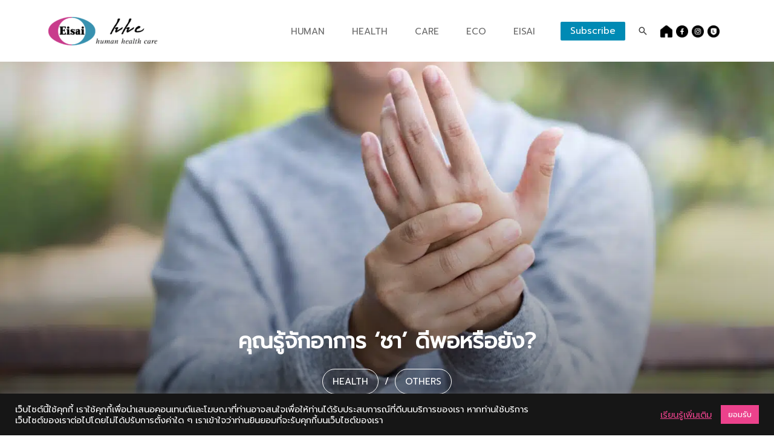

--- FILE ---
content_type: text/css; charset=utf-8
request_url: https://hhcthailand.com/wp-content/cache/min/1/wp-content/plugins/custom-educational-video/css/style.css?ver=1736739444
body_size: 849
content:
.eduvideo-container{margin:20px 0}.eduvideo-container.hhc-card-grid .card-item .post-content{padding:20px}.eduvideo-container.hhc-card-grid .card-item .post-thumbnail{height:200px;position:relative;cursor:pointer}.eduvideo-container.hhc-card-grid .card-item .post-thumbnail:hover video{display:block}.eduvideo-container.hhc-card-grid .card-item .post-thumbnail:hover::after{display:none}.eduvideo-container.hhc-card-grid .card-item .post-thumbnail video{position:absolute;top:0;left:0;display:none;width:100%;height:100%;object-fit:cover}.eduvideo-container.hhc-card-grid .card-item .post-content .post-tags,.eduvideo-container.hhc-card-grid .card-item .post-content .post-tags a{font-size:.8rem;color:#868686}.eduvideo-container .eduvideo-text{margin:12px 0;font-size:.9rem}.eduvideo-container.hhc-card-grid .card-item{width:31.83%;margin-right:1.5%;overflow:hidden}.eduvideo-container .eduvideo-btn{position:absolute;right:20px;bottom:30px;text-align:right;margin-bottom:12px;cursor:pointer}.eduvideo-container .eduvideo-btn img{width:24px;height:24px}.pagination{display:flex;justify-content:center}.pagination a{display:block;padding:6px 10px;margin:0 6px;background-color:#e5e5e5;color:#444544;line-height:1.1rem;font-size:1.1rem;text-align:center}.pagination a:hover{background-color:#cacaca}.pagination a.active{background-color:#d9308a;color:#fff}#eduv-modal{position:fixed;top:0;left:0;background-color:rgba(0,0,0,.24);width:100%;height:100vh;z-index:100;display:none}#eduv-modal .modal-container{width:100%;height:100%;display:flex;justify-content:center;align-items:center}#eduv-popup{display:none;position:fixed;max-width:1000px;width:90%;min-height:400px;max-height:90%;height:auto;background-color:rgba(255,255,255,.98);z-index:101;box-shadow:2px 2px 12px 2px rgb(0,0,0,.4);overflow-y:scroll}#eduv-popup .eduv-bar{top:0;position:sticky;background-color:#fff;width:100%;padding:8px 16px}#eduv-popup .eduv-close{background-image:url(../../../../../../../plugins/custom-educational-video/img/close-icon.png);background-position:center;position:absolute;top:12px;right:12px;cursor:pointer;width:16px;height:16px}#eduv-popup .eduv-content{padding:30px}#eduv-popup .eduv-content .post-tags,#eduv-popup .eduv-content .post-tags a{font-size:.8rem;color:#868686}#eduv-popup .eduv-content embed{margin-top:-30px}.filter-container{display:flex;justify-content:end;position:sticky;background-color:#fff;z-index:10;top:100px;padding-bottom:20px;margin-bottom:20px}.filter-container .filter-item{margin:0 16px}.filter-container .filter-item label{display:block;font-size:.8rem;color:#888}.filter-container .filter-item select{border:0;border-radius:0;border-bottom:1px solid #aaa;background-color:transparent;padding:4px 12px;width:100%;margin-bottom:10px}.youtube-video-container{position:relative;overflow:hidden;width:100%}.youtube-video-container::after{display:block;content:"";padding-top:56.25%}.youtube-video-container iframe{position:absolute;top:0;left:0;width:100%;height:100%}.edv-first{position:relative;cursor:pointer}.edv-first img{display:block;width:100%;height:auto}.edv-first .edv-first-text{position:absolute;bottom:0;width:100%;background:rgb(0,0,0);background:linear-gradient(0deg,rgba(0,0,0,.4) 0%,rgba(255,255,255,0) 100%);padding:80px 20px 20px;color:#fff}.edv-first .edv-first-text h2{text-align:center;color:#fff}.edv-first .edv-first-text .post-tags,.edv-first .edv-first-text .post-tags a{color:#fff;font-size:16px}.edv-first .edv-first-text .post-bottom{display:flex;justify-content:space-between}.video-container{box-shadow:0 0 4px rgba(0,0,0,.2)}.video-container video{width:100%;height:auto;display:block}@media (max-width:575.98px){.eduvideo-container.hhc-card-grid .card-item{width:100%;margin-right:0}.filter-container{position:inherit!important;flex-direction:column;top:80px}}@media (min-width:576px) and (max-width:921.98px){.eduvideo-container.hhc-card-grid{flex-direction:row;margin-right:-1.5%}.hhc-card-grid .card-item{width:100%;margin-right:0}.eduvideo-container.hhc-card-grid .card-item{width:48.5%;margin-right:1.5%}.filter-container{top:80px}}

--- FILE ---
content_type: text/css; charset=utf-8
request_url: https://hhcthailand.com/wp-content/themes/eisai-hhc/style.css?ver=1.1.8
body_size: 8959
content:
/**
Theme Name: Eisai's hhc thailand
Author: Pamok Rattanatraiyapibal
Author URI: http://wpastra.com/about/
Description: Astra is the fastest, fully customizable & beautiful theme suitable for blogs, personal portfolios and business websites. It is very lightweight (less than 50KB on frontend) and offers unparalleled speed. Built with SEO in mind, Astra comes with schema.org code integrated so search engines will love your site. Astra offers plenty of sidebar options and widget areas giving you a full control for customizations. Furthermore, we have included special features and templates so feel free to choose any of your favorite page builder plugin to create pages flexibly. Some of the other features: # WooCommerce Ready # Responsive # Compatible with major plugins # Translation Ready # Extendible with premium addons # Regularly updated # Designed, Developed, Maintained & Supported by Brainstorm Force. Looking for a perfect base theme? Look no further. Astra is fast, fully customizable and beautiful theme!
Version: 1.1.7
License: GNU General Public License v2 or later
License URI: http://www.gnu.org/licenses/gpl-2.0.html
Text Domain: eisais-hhc-thailand
Template: astra
*/

/* clear ugly focus */
:focus, a:focus {
    outline: none;
}

.site-header {
    position: sticky;
    top: 0;
}
.ast-mobile-header-wrap .ast-primary-header-bar{
    min-height: 80px;
}
.ast-header-break-point .main-header-menu {
    background-color: #fff;
}
.ast-header-break-point .main-navigation ul .menu-item .menu-link {
    text-align: center;
    height: auto;
}
.ast-header-break-point .current-menu-item {
    border-top: 1px solid #e4e4e4;
    border-bottom: 1px solid #e4e4e4;
}
.ast-header-break-point .main-navigation .stack-on-mobile li {
    display: block;
}

/* eisai color */
.esai-pink {
    color: #B5007C;
}
.esai-blue {
    color: #008AB4;
}

/* menu */
.ast-desktop .ast-menu-hover-style-overline>.menu-item>.menu-link:before, .ast-desktop .ast-menu-hover-style-underline>.menu-item>.menu-link:before{
    content: "";
    position: absolute;
    top: 80%;
    right: 50%;
    background-image: url(images/eisai-line.png);
    background-position: center;
    height: 3px;
}
.ast-desktop .menu-item.current-menu-item>.menu-link:before {
    width: calc(100% - 1.2em);
    transform: scale(1,1) translate(50%,0);
}
.main-header-menu .menu-link, .main-header-menu>a {
    padding: 0 1.5em;
}
.subscribe-top {
    padding: 8px 16px;
    background-color: #008AB4;
}
.subscribe-top:hover {
    background-color: #B5007C;
    color: #fff;
}


.ast-header-social-wrap {
    width: 100%;
    justify-content: center;
    align-items: center;
    display: flex;
    margin: 12px;
}

/* hhc slide */
.hhc-slide {
    margin-bottom: 20px;
    position: relative;
    width: 100vw;
    left: calc(-50vw + 50%);
}
.hhc-slide .swiper-button-prev {
    left: 2%;
}
.hhc-slide .swiper-button-next {
    right: 2%;
}
.hhc-slide .swiper-button-next, .swiper-button-prev {
    background-image: none;
}
.hhc-slide .swiper-button-next:after, .hhc-slide .swiper-button-prev:after {
    font-size: 24px;
    width: 24px;
    height: 24px;
    color: #000;
    background-color: rgba(255, 255, 255, .6);
    display: flex;
    justify-content: center;
    align-items: center;
    padding: 20px;
    border-radius: 30px;
}
.hhc-slide .swiper-pagination-bullet {
    background-color: #9a9a9a;
    opacity: 1;
}
.hhc-slide .swiper-pagination-bullet-active {
    background-color: #ffffff;
}
.hhc-slide .swiper-container {
    width: 100%;
    height: 620px;
}
.hhc-slide .swiper-slide picture {
    position: absolute;
    width: 100%;
    height: 100%;
    top: 0;
    left: 0;
}
.hhc-slide .swiper-slide picture img {
    height: 100%;
    width: 100%;
    object-fit: cover;
    object-position: center center;
}
.hhc-slide .swiper-slide h2 {
    position: absolute;
    z-index: 1;
    bottom: 20%;
    width: 100%;
    text-align: center;
}
.hhc-slide .swiper-slide h2 a {
    display: block;
    margin: 0 auto;
    width: 80%;
    font-weight: 600;
    color: #fff;
    text-align: center;
}
.hhc-slide .swiper-slide h2::after {
    content: "";
    margin: 20px auto;
    height: 2px;
    width: 60px;
    background-color: #fff;
    display: block;
}
/* --- Edit Css Font Slide Banner --- */
.hhc-slide .swiper-slide .slide-content {
    position: absolute;
    z-index: 1;
    bottom: 10%;
    width: 100%;
    text-align: center;
}
.hhc-slide .swiper-slide .slide-content h1 {
    display: block;
    margin: 0 auto;
    width: 90%;
    max-width: 900px;
    font-weight: 600;
    color: #fff;
    text-align: center;
    line-height: 35px;
    font-size: 30px;
}
.hhc-slide .post-cats {
    display: flex;
    justify-content: center;
    align-items: center;
}
.hhc-slide .post-cats a {
    text-transform: uppercase;
    color: #fff;
    display: inline-block;
    border: 1px solid #fff;
    padding: 8px 16px;
    border-radius: 30px;
    margin: 20px 10px;
}
.hhc-slide .post-cats a:hover {
    background-color: rgba(0, 0, 0, .5);
}
/* --- End Edit Css Font Slide Banner --- */
.hhc-slide .swiper-slide .sub-title {
    position: absolute;
    z-index: 1;
    bottom: 10%;
    width: 100%;
    text-align: center;
}

.hhc-slide .swiper-slide .sub-title h3 {
    display: block;
    margin: 0 auto;
    width: 80%;
    font-weight: 400;
    height: 55px;
    font-size: 20px;
    overflow: hidden;
    color: #fff;
    text-align: center;
}

/* --- Edit Css Font Slide Banner --- */
.hhc-slide .swiper-slide .sub-title h5 {
    display: block;
    margin: 0 auto;
    width: 80%;
    font-weight: 400;
    height: 55px;
    font-size: 20px;
    overflow: hidden;
    color: #fff;
    text-align: center;
}
/* --- End Edit Css Font Slide Banner --- */
.hhc-slide .swiper-slide .swiper-slide-overlay {
    position: absolute;
    top: 0;
    left: 0;
    width: 100%;
    height: 100%;
    background: linear-gradient(0deg, rgba(0,0,0,0.5) 0%, rgba(255,255,255,0) 75%);
}

/* hhc featured */
.hhc-featured .featured-item {
    display: flex;
    align-items: center;
    width: 100%;
    background-color: #f9f9f9;
    margin-bottom: 30px;
}
.hhc-featured .featured-item.featured-item-image-right {
    flex-direction: row-reverse;
}
.hhc-featured .featured-item.featured-item-image-left {
    flex-direction: row;
}
.hhc-featured .featured-item .post-thumbnail {
    flex: 50%;
    width: 100%;
    height: 400px;
    background-size: cover;
    background-position: center;
    position: relative;
    overflow: hidden;
}
.hhc-featured .featured-item .post-thumbnail picture {
    position: absolute;
    width: 100%;
    height: 100%;
    top: 0;
    left: 0;
}
.hhc-featured .featured-item .post-thumbnail picture img {
    height: 100%;
    width: 100%;
    object-fit: cover;
    object-position: center center;
}
.hhc-featured .featured-item .post-thumbnail::after {
    content: "";
    position: absolute;
    top: 0;
    left: 0;
    width: 100%;
    height: 100%;
}
.hhc-featured .featured-item.featured-item-image-left .post-thumbnail::after {
    background: linear-gradient(0deg, rgba(65,173,238,0.3) 0%, rgba(255,255,255,0) 50%);
}
.hhc-featured .featured-item.featured-item-image-right .post-thumbnail::after {
    background: linear-gradient(0deg, rgba(236,66,140,0.3) 0%, rgba(255,255,255,0) 50%);
}
.hhc-featured .featured-item .post-content {
    flex: 50%;
    padding: 30px;
    position: relative;
}
.hhc-featured .featured-item .post-content .enrty-viewcount {
    position: absolute;
    top: 30px;
    right: 30px;
    color: #898989;
}
.hhc-featured .featured-item .post-content .post-tags {
    margin-bottom: 10px;
}
.hhc-featured .featured-item .post-content .post-tags a {
    text-transform: uppercase;
    color: #797979;
}
.hhc-featured .featured-item .post-content h2 {
    margin-bottom: 20px;
    line-height: 2.3rem;
}
.hhc-featured .featured-item .post-content h2::after {
    content: "";
    display: block;
    width: 36px;
    height: 3px;
    background-color: #676767;
    margin: 20px 0;
}
.hhc-featured .featured-item .post-content h2 a{
    font-weight: 600;
    color: #676767;
    font-size: 1.8rem;
}
.hhc-featured .featured-item .post-content .post-excerpt {
    font-size: 16px;
    overflow: hidden;
    max-height: 90px;
    margin-bottom: 20px;
}
.hhc-featured .featured-item .post-content .post-bottom {
    display: flex;
    align-items: center;
    font-size: .8rem;
}
.hhc-featured .featured-item .post-content .post-bottom .post-read-more {
    flex: 50%;
}
.hhc-featured .featured-item .post-content .post-bottom .post-meta {
    flex: 50%;
    text-align: right;
}


/* hhc card grid */
.hhc-card-grid {
    display: flex;
    flex-wrap: wrap;
    flex-direction: row;
    justify-content: flex-start;
    margin-right: -1.5%;
}
.hhc-card-grid .card-item {
    background-color: #f9f9f9;
    margin-bottom: 30px;
    width: 23.5%;
    margin-right: 1.5%;
    position: relative;
}
.hhc-card-grid .card-item.card-item-pink {
    border-bottom: 3px solid #B5007C;
}
.hhc-card-grid .card-item.card-item-blue {
    border-bottom: 3px solid #008AB4;
}
.hhc-card-grid .card-item:nth-child(odd) {
    border-bottom: 3px solid #B5007C;
}
.hhc-card-grid .card-item:nth-child(even) {
    border-bottom: 3px solid #008AB4;
}
.hhc-card-grid .card-item .post-thumbnail {
    display: block;
    width: 100%;
    height: 250px;
    background-size: cover;
    background-position: center;
    position: relative;
    overflow: hidden;
}
.hhc-card-grid .card-item .post-thumbnail picture {
    position: absolute;
    width: 100%;
    height: 100%;
    top: 0;
    left: 0;
}
.hhc-card-grid .card-item .post-thumbnail img {
    height: 100%;
    width: 100%;
    object-fit: cover;
    object-position: center center;
}
.hhc-card-grid .card-item .post-thumbnail picture img {
    height: 100%;
    width: 100%;
    object-fit: cover;
    object-position: center center;
}
.hhc-card-grid .card-item .post-thumbnail::after {
    content: "";
    position: absolute;
    top: 0;
    left: 0;
    width: 100%;
    height: 100%;
}
.hhc-card-grid .card-item:nth-child(even) .post-thumbnail::after {
    background: linear-gradient(0deg, rgba(236,66,140,0.3) 0%, rgba(255,255,255,0) 50%);
}
.hhc-card-grid .card-item:nth-child(odd) .post-thumbnail::after {
    background: linear-gradient(0deg, rgba(65,173,238,0.3) 0%, rgba(255,255,255,0) 50%);
}
.hhc-card-grid .card-item .post-content {
    padding: 20px 20px 48px;
}
.hhc-card-grid .card-item .post-content h2 {
    line-height: 1.5rem;
}
.hhc-card-grid .card-item .post-content h2 a{
    font-weight: 600;
    color: #676767;
    font-size: 1.1rem;
    line-height: 1rem;
}
.hhc-card-grid .card-item .post-content .post-tags {
    font-size: .9rem;
}
.hhc-card-grid .card-item .post-content .post-tags a {
    font-size: .9rem;
    font-weight: 400;
    text-transform: uppercase;
}
.hhc-card-grid .card-item .post-content .post-excerpt {
    font-size: 15px;
    overflow: hidden;
    max-height: 50px;
    margin-bottom: 20px;
}
.hhc-card-grid .card-item .post-bottom {
    display: flex;
    align-items: center;
    font-size: .8rem;
    position: absolute;
    width: 100%;
    bottom: 0;
    right: 0;
    padding: 12px 24px;
    justify-content: flex-end;
}
.hhc-card-grid .card-item .post-content .post-bottom .post-read-more {
    flex: 50%;
}
.hhc-card-grid .card-item .post-content .post-bottom .post-read-more a {
    color: #3a3a3a;
    text-transform: uppercase;
    font-weight: 600;
}
.hhc-card-grid .card-item .post-content .post-bottom .enrty-viewcount {
    color: #898989;
}
.hhc-card-grid .card-item .post-content .post-bottom .post-meta {
    flex: 50%;
    text-align: right;
}
/* hhc-card-grid v2 */
.hhc-card-grid.v2 .card-item {
    position: relative;
    background-color: #fff;
    box-shadow: 4px 4px 8px rgba(0,0,0,.3);
}
.hhc-card-grid.v2 .card-item .post-content h2 {
    margin-bottom: 10px;
}
.hhc-card-grid.v2 .card-item:nth-child(odd), .hhc-card-grid.v2 .card-item:nth-child(even) {
    border-bottom: 0;
}
.hhc-card-grid.v2 .card-item .post-cats {
    display: flex;
    position: absolute;
    margin-top: -12px;
    justify-content: center;
    width: 100%;
}
.hhc-card-grid.v2 .card-item .post-cats a {
    color: #fff;
    text-transform: uppercase;
    background-color: #3991af;
    display: flex;
    align-items: center;
    padding: 4px 8px;
    font-size: 13px;
    line-height: 13px;
    margin: 0;
    border-radius: unset;
    border: 0;
}
.hhc-card-grid.v2 .card-item:nth-child(even) .post-cats a {
    background-color: #b5007c;
}
.hhc-card-grid.v2 .card-item .enrty-viewcount {
    position: absolute;
    top: 2%;
    right: 2%;
    color: #fff;
    text-shadow: 0 0 4px rgba(0, 0, 0, .8);
}
.hhc-card-grid.v2 .card-item .post-content .post-bottom {
    display: block;
    color: #7e7e7e;
}
.hhc-card-grid.v2 .card-item .post-content .post-bottom .post-meta {
    text-align: left;
    line-height: 16px;
    text-transform: uppercase;
}
/* eco grid */
.hhc-card-grid.eco-grid .post-content {
    padding: 10px;
    position: absolute;
    bottom: 0;
    left: 0;
}
.hhc-card-grid.eco-grid .post-content h2 {
    text-align: center;
}
.hhc-card-grid.eco-grid .post-content h2 a {
    color: #fff !important;
    font-size: 16px !important;
    line-height: 16px !important;
    font-weight: 400 !important;
}
.hhc-card-grid.eco-grid .post-thumbnail::after {
    background: linear-gradient(0deg, rgba(0, 0, 0, 0.5) 0%, rgba(255, 255, 255, 0) 75%)!important;
}

/* alm hack */
.alm-listing {
    margin-right: -1.5%!important;
}
.alm-listing .alm-reveal {
    display: flex;
    flex-wrap: wrap;
    flex-direction: row;
    justify-content: flex-start;
    margin-right: -1.5%;
    width: 100%;
}
.alm-btn-wrap {
    display: none!important;
}


.hhc-tag-page .first-post {
    margin-bottom: 30px;
    width: 100%;
    height: 560px;
}
.hhc-tag-page .first-post .post-thumbnail {
    width: 100%;
    height: 100%;
    position: relative;
    background-size: cover;
    background-position: center;
    overflow: hidden;
}
.hhc-tag-page .first-post .post-thumbnail picture {
    position: absolute;
    width: 100%;
    height: 100%;
    top: 0;
    left: 0;
}
.hhc-tag-page .first-post .post-thumbnail picture img {
    height: 100%;
    width: 100%;
    object-fit: cover;
    object-position: center center;
}
.hhc-tag-page .first-post .post-thumbnail::after {
    content: "";
    position: absolute;
    top: 0;
    left: 0;
    width: 100%;
    height: 100%;
    background: linear-gradient(0deg, rgba(0,0,0,0.5) 0%, rgba(255,255,255,0) 50%);
}
.hhc-tag-page .first-post .post-thumbnail h2{
    position: absolute;
    z-index: 1;
    bottom: 10%;
    width: 100%;
    text-align: center;
}
.hhc-tag-page .first-post .post-thumbnail h2 a{
    display: block;
    margin: 0 auto;
    width: 80%;
    font-weight: 600;
    color: #fff;
    text-align: center;
}


/* hhc news & event */
.hhc-news-event-layout::after {
    content: "";
    clear: both;
    display: block;
}
/* hhc news & event */
.hhc-news-event-layout {

}
.hhc-news-event-layout .news-card-item-first{
    float: left;
    width: 48%;
    height: 640px;
    background-color: #f9f9f9;
    margin-bottom: 20px;
    margin-right: 2%;
}
.hhc-news-event-layout .news-card-item{
    float: right;
    width: 50%;
    height: 200px;
    background-color: #f9f9f9;
    margin-bottom: 20px;
}
.hhc-news-event-layout .news-item .post-thumbnail {
    width: 100%;
    height: 300px;
    background-size: cover;
    background-position: center;
}
.hhc-news-event-layout .news-item .post-content {
    height: 340px;
    overflow: hidden;
    padding: 30px;
    position: relative;
}
.hhc-news-event-layout .news-item .post-content h2 {
    margin-bottom: 20px;
    line-height: 2.3rem;
}
.hhc-news-event-layout .news-item .post-content h2::after {
    content: "";
    display: block;
    width: 36px;
    height: 3px;
    background-color: #676767;
    margin: 16px 0;
}
.hhc-news-event-layout .news-item .post-content h2 a{
    font-weight: 600;
    color: #676767;
    font-size: 1.8rem;
}
.hhc-news-event-layout .news-item .post-content .post-excerpt {
    font-size: 16px;
    overflow: hidden;
    max-height: 120px;
    margin-bottom: 30px;
}
.hhc-news-event-layout .news-item .post-content .post-bottom {
    position: absolute;
    bottom: 0;
    left: 0;
    padding: 20px 30px;
    background-color: #f9f9f9;
    width: 100%;
    font-size: .8rem;
}
.hhc-news-event-layout .news-item .post-content .post-bottom .post-read-more {
    display: flex;
}
.hhc-news-event-layout .news-card-item .post-read-more a {
    color: #3a3a3a;
    text-transform: uppercase;
    font-weight: 600;
}
.hhc-news-event-layout .news-card-item .news-item {
    display: flex;
}
.hhc-news-event-layout .news-card-item .news-item .post-thumbnail{
    flex-basis: 45%;
    height: 200px;
}
.hhc-news-event-layout .news-card-item .news-item .post-content{
    padding: 20px;
    flex-basis: 55%;
    height: 200px;
}
.hhc-news-event-layout .news-card-item .news-item .post-content h2 {
    line-height: 1.2rem;
}
.hhc-news-event-layout .news-card-item .news-item .post-content h2 a {
    font-size: 1.2rem;
}
.hhc-news-event-layout .news-card-item .news-item .post-content .post-tags {
    margin-top: 12px;
    font-size: .9rem;
}
.hhc-news-event-layout .news-card-item .news-item .post-content .post-tags a{
    font-size: .9rem;
    font-weight: 400;
}
.hhc-news-event-layout .news-card-item .news-item .post-bottom{
    padding: 20px;
}
.hhc-news-event-layout .news-card-item-first .post-bottom,
.hhc-news-event-layout .news-card-item:nth-child(even) .post-bottom {
    border-bottom: 3px solid #00adee;
}
.hhc-news-event-layout .news-card-item:nth-child(odd) .post-bottom {
    border-bottom: 3px solid #eb008b
}



/* heading */
.heading-pink h1, .heading-pink h2, .heading-pink h3, .heading-pink h4 {
    text-transform: uppercase;
    display: inline-block;
    color: #6a6a6a!important;
    border: 2px solid #B5007C;
    padding: 12px 36px;
    margin: 20px 0!important;
}
.heading-blue h1, .heading-blue h2, .heading-blue h3, .heading-blue h4 {
    text-transform: uppercase;
    display: inline-block;
    color: #6a6a6a!important;
    border: 2px solid #008AB4;
    padding: 12px 36px;
    margin: 20px 0!important;
}

.hhc-play-btn {
    border: 2px solid #B5007C;
    color: #676767;
    padding: 10px 10px 10px 20px;
    border-radius: 28px;
}
.hhc-play-btn i {
    vertical-align: middle;
    color: #B5007C;
    font-size: 1.9rem;
}
.hhc-play-btn:hover {
    color: #575757;
}


.custom-shortcode-terms {
    display: flex;
    justify-content: center;
    align-items: center;
    flex-wrap: wrap;
    margin: 15px 0;
}
.custom-shortcode-terms a {
    text-transform: uppercase;
    color: #000;
    display: inline-block;
    border: 1px solid #666;
    padding: 8px 16px;
    border-radius: 30px;
    margin: 5px 10px;
}
.custom-shortcode-terms a:hover {
    background-color: rgba(0, 0, 0, .1);
}


.poster-slide .swiper-pagination {
    bottom: 0;
}
.poster-slide .swiper-button-prev {
    top: 48%;
    left: 2%;
}
.poster-slide .swiper-button-next {
    top: 48%;
    right: 2%;
}
.poster-slide .swiper-container {
    width: 90%;
    padding: 3% 0;
}
.poster-slide .swiper-slide img {
    transition: all .3s linear;
    transform: scale(.6);
    box-shadow: 4px 4px 8px rgba(0,0,0,.3);
}
.poster-slide .swiper-slide.swiper-slide-prev img{
    transform: scale(.9) translateX(-16%);
}
.poster-slide .swiper-slide.swiper-slide-next img {
    transform: scale(.9) translateX(16%);
}
.poster-slide .swiper-slide.swiper-slide-active img {
    transform: scale(1.2);
}
.poster-slide .swiper-button-next:after, .poster-slide .swiper-button-prev:after {
    font-size: 20px;
    width: 20px;
    height: 20px;
    display: flex;
    align-items: center;
    justify-content: center;
    color: #fff;
    background-color: #bbb;
    padding: 20px;
    border-radius: 20px;
}


/* hhc-bottom-square */
.hhc-bottom-square-grid {
    display: flex;
    flex-wrap: wrap;
    flex-direction: row;
    justify-content: space-between;
}
.hhc-bottom-square {
    background-size: cover;
    background-position: center;
    position: relative;
    flex-basis: 23%;
    min-height: 250px;
    display: flex;
    justify-content: center;
    align-items: center;
    margin-bottom: 20px;
}
.hhc-bottom-square::after {
    content: "";
    position: absolute;
    top: 0;
    left: 0;
    width: 100%;
    height: 100%;
}
.hhc-bottom-square::after {
    background: linear-gradient(0deg, rgba(0, 0, 0, 0.5) 0%, rgba(255, 255, 255, 0) 75%);
}
.hhc-bottom-square a {
    display: block;
    width: 60%;
    height: 60%;
    position: absolute;
}
.hhc-bottom-square a img {
    width: 100%;
    height: auto;
    position: absolute;
    z-index: 1;
}


/* email subscribe */
.email-subscribe {
    text-align: center;
    margin-bottom: 20px;
}
.email-subscribe .input-group {
    display: flex;
    justify-content: center;
}
.email-subscribe .input-group input{
    background-color: #fff;
    border-color: #6a6a6a;
    padding: 6px 18px;
    border-top-right-radius: 0;
    border-bottom-right-radius: 0;
    border-top-left-radius: 20px;
    border-bottom-left-radius: 20px;
    box-sizing: border-box;
    height: 34px;
}
.email-subscribe .input-group button{
    font-weight: 600;
    background-color: #6a6a6a;
    text-transform: uppercase;
    padding: 11px 18px 10px;
    border: 0;
    border-top-left-radius: 0;
    border-bottom-left-radius: 0;
    border-top-right-radius: 20px;
    border-bottom-right-radius: 20px;
    box-sizing: border-box;
    height: 34px;
    width: 120px;
    cursor: pointer;
}
.email-subscribe .input-group button:disabled{
    cursor: default;
    color: #a3a3a3;
}
.post-result {
    display: none;
    margin: 4px 0;
    color: #ec428c;
}

/* email unsubscribe */
.unsubscribe-container {
    text-align: center;
    margin: 20px 0;
}
.unsubscribe-container .input-group {
    display: flex;
    justify-content: center;
}
.unsubscribe-container .input-group input {
    background-color: #fff;
    border-color: #6a6a6a;
    padding: 6px 18px;
    border-top-right-radius: 0;
    border-bottom-right-radius: 0;
    border-top-left-radius: 25px;
    border-bottom-left-radius: 25px;
    box-sizing: border-box;
    height: 50px;
    width: 270px;
}
.unsubscribe-container .input-group button {
    font-weight: 600;
    background-color: #6a6a6a;
    text-transform: uppercase;
    padding: 11px 18px 10px;
    border: 0;
    border-top-left-radius: 0;
    border-bottom-left-radius: 0;
    border-top-right-radius: 25px;
    border-bottom-right-radius: 25px;
    box-sizing: border-box;
    height: 50px;
    width: 140px;
    cursor: pointer;
}
.unsubscribe-container .post-result {
    display: none;
    margin: 4px 0;
    color: #ec428c;
}

.shake {
    animation: shake 0.1s ease-in-out 0.1s infinite alternate;
}

@-webkit-keyframes shake {
    from {
        transform: rotate(6deg);
    }
    to {
        transform-origin:center center;
        transform: rotate(-6deg);
    }
}

/* archive, search */
body.archive #primary, body.search #primary {
    float: none;
    width: 100%;
    margin: 0!important;
    padding: 0;
    border: 0;
}
body.archive #primary::after, body.search #primary::after {
    content: "";
    display: block;
    margin-top: 60px;
}
body.archive .ast-archive-description, body.search .ast-archive-description {
    border: 0;
    text-align: center;
    margin-top: 40px;
    padding: 0;
}
body.archive.tag .ast-archive-description .ast-archive-title {
    font-size: 40px;
    font-weight: 400;
    color: #666;
    text-align: left;
}
body.archive.tag .ast-archive-description .ast-archive-title::before {
    content: "TAG : ";
    font-size: 40px;
    font-weight: 600;
    text-transform: uppercase;
    color: rgb(181, 0, 124);
}
body.archive .ast-archive-description .ast-archive-title {
    font-size: 60px;
    font-weight: 600;
    text-transform: uppercase;
    color: rgb(181, 0, 124);
}
body.search .ast-archive-description .ast-archive-title {
    display: inline-block;
    color: #6a6a6a!important;
    border: 2px solid #00adee;
    padding: 12px 36px;
    margin: 20px 0!important;
    font-size: 26px;
}


/* single */
body.single-post #primary {
    float: none;
    width: 100%;
    margin: 0!important;
}
body.single-post .ast-article-post, body.single-post .ast-article-single {
    padding-top: 0;
}
body.single-post .entry-header {
    position: relative;
    width: 100vw;
    left: calc(-50vw + 50%);
}
body.single-post .entry-header::after {
    content: "";
    position: absolute;
    top: 0;
    left: 0;
    width: 100%;
    height: 100%;
    background: linear-gradient(0deg, rgba(0,0,0,0.5) 0%, rgba(255,255,255,0) 75%);
    z-index: 1;
}
body.single-post .entry-header .entry-header-inner {
    padding: 0 20px;
    position: absolute;
    bottom: 5%;
    left: 0;
    width: 100%;
    z-index: 2;
}
body.single-post .entry-title {
    max-width: 900px;
    margin: 0 auto;
    font-weight: 900;
    font-size: 2.4rem;
    line-height: 3.4rem;
    text-align: center;
    color: #fff;
}
body.single-post .post-cats {
    display: flex;
    justify-content: center;
    align-items: center;
    color: #fff;
}
body.single-post .post-cats a {
    text-transform: uppercase;
    color: #fff;
    display: inline-block;
    border: 1px solid #fff;
    padding: 8px 16px;
    border-radius: 30px;
    margin: 20px 10px;
}
body.single-post .post-cats a:hover {
    background-color: rgba(0, 0, 0, .5);
}
body.single-post .entry-header .post-thumbnail {
    width: 100%;
    height: 600px;
    background-position: center;
    background-size: cover;
    margin-bottom: 40px;
}
body.single-post .entry-header .post-thumbnail img {
    margin: 0 auto 60px;
    max-width: 650px;
    width: 100%;
    display: block;
}
body.single-post .entry-meta {
    margin-bottom: 40px;
    display: flex;
    justify-content: space-between;
    align-items: center;
}
body.single-post .entry-meta * {
    color: #898989;
    text-transform: uppercase;
}
body.single-post .entry-content {
    font-size: 1.3rem;
}
body.single-post #related-post-area {
    padding: 20px 0;
}
body.single-post .entry-tags {
    text-align: left;
    margin: 60px 0 40px;
}
body.single-post .entry-tags a {
    color: #4f4f4f;
    display: inline-block;
    border: 1px solid #555;
    padding: 6px 12px;
    line-height: 20px;
    border-radius: 20px;
    margin: 0 8px;
}
body.single-post .entry-share {
    text-align: center;
    margin: 20px 0;
}

#related-post-area-container {
    position: relative;
    width: 100vw;
    left: calc(-50vw + 50%);
    background-color: #e9e9e9;
    padding: 80px 0 20px;
}

/* author bio */
.entry-author-share {
    display: flex;
    flex-wrap: wrap;
    align-items: flex-start;
}
.entry-author-share .entry-author-share-a {
    flex: 1 0 0%;
    width: 100%;
    max-width: 100%;
}
.entry-author-share .entry-author-share-b {
    flex: 0 0 auto;
    width: auto;
    max-width: 100%;
}
.post-author-bio {
    display: flex;
    justify-content: flex-start;
    align-items: center;
}
.post-author-bio-img {
    min-width: 96px;
    border-radius: 50%;
    overflow: hidden;
    margin-right: 20px;
}
.contributor-title {
    font-weight: 700;
    font-size: 20px;
    margin-left: 12px;
    margin-bottom: 10px;
}
.post-author-bio-text .author-displayname {
    font-weight: 700;
}
.post-author-bio-text .author-description {
    font-size: 1rem;
}

/* home hhc thailand */
#home-hhc-thailand {
    position: relative;
    width: 100vw;
    left: calc(-50vw + 50%);
    background-color: #e9e9e9;
    padding: 60px 0 40px;
}

.grid-masonry {
    margin: -10px;
}
.grid-masonry .grid-sizer, .grid-masonry .grid-item {
    width: 33.33%;
}
.grid-masonry .grid-item {
    height: 420px;
    padding: 10px;
}
.grid-masonry .grid-item--width2 {
    width: 66.66%;
}
.grid-masonry .grid-item--height2 {
    height: 840px;
}
.grid-item .card-ms {
    width: 100%;
    height: 100%;
    position: relative;
    background-color: #fff;
    box-shadow: 4px 4px 8px rgba(0,0,0,.3);
}
.grid-item .card-ms .post-thumbnail {
    display: block;
    width: 100%;
    height: 250px;
    background-size: cover;
    background-position: center;
    position: relative;
    overflow: hidden;
}
.grid-item.grid-item--height2 .card-ms .post-thumbnail {
    height: 670px;
}
.grid-item .card-ms .post-thumbnail picture {
    position: absolute;
    width: 100%;
    height: 100%;
    top: 0;
    left: 0;
}
.grid-item .card-ms .post-thumbnail img {
    height: 100%;
    width: 100%;
    object-fit: cover;
    object-position: center center;
}
.grid-item .card-ms .post-thumbnail picture img {
    height: 100%;
    width: 100%;
    object-fit: cover;
    object-position: center center;
}
.grid-item .card-ms .post-thumbnail::after {
    content: "";
    position: absolute;
    top: 0;
    left: 0;
    width: 100%;
    height: 100%;
}
.grid-item .card-ms .post-content {
    padding: 20px 20px 48px;
}
.grid-item .card-ms .post-content h2 {
    line-height: 1.5rem;
    margin-bottom: 10px;
}
.grid-item .card-ms .post-content h2 a {
    font-weight: 600;
    color: #676767;
    font-size: 1.2rem;
    line-height: 1.6rem;
    display: -webkit-box;
    -webkit-box-orient: vertical;
    -webkit-line-clamp: 3;
    overflow: hidden;
}
.grid-item .card-ms .post-cats {
    display: flex;
    position: absolute;
    margin-top: -12px;
    justify-content: center;
    width: 100%;
}
.grid-item .card-ms .post-cats a {
    color: #fff;
    text-transform: uppercase;
    background-color: #b5007c;
    display: flex;
    align-items: center;
    padding: 4px 8px;
    font-size: 13px;
    line-height: 13px;
    margin: 0;
    border-radius: unset;
    border: 0;
}
.grid-item .card-ms .enrty-viewcount {
    position: absolute;
    top: 2%;
    right: 2%;
    color: #fff;
    text-shadow: 0 0 4px rgba(0, 0, 0, .8);
}
.grid-item .card-ms .post-content .post-bottom {
    display: block;
    color: #7e7e7e;
}
.grid-item .card-ms .post-content .post-bottom .post-meta {
    text-align: left;
    line-height: 16px;
    text-transform: uppercase;
}
.grid-item .card-ms .post-bottom {
    display: flex;
    align-items: center;
    font-size: .8rem;
    position: absolute;
    width: 100%;
    bottom: 0;
    right: 0;
    padding: 12px 24px;
    justify-content: flex-end;
}
.grid-item-1 .card-ms, .grid-item-7 .card-ms {
    background-color: #3991af;
}
.grid-item-1 .card-ms .post-content h2 a, .grid-item-5 .card-ms .post-content h2 a, .grid-item-6 .card-ms .post-content h2 a, .grid-item-7 .card-ms .post-content h2 a {
    color: #fff!important;
}
.grid-item-1 .card-ms .post-content .post-bottom, .grid-item-5 .card-ms .post-content .post-bottom, .grid-item-6 .card-ms .post-content .post-bottom, .grid-item-7 .card-ms .post-content .post-bottom {
    color: #ddd;
}
.grid-item-1 .card-ms .post-cats a, .grid-item-7 .card-ms .post-cats a {
    background-color: #fff;
    color: #3991af;
}
.grid-item-2 .card-ms .post-cats a, .grid-item-3 .card-ms .post-cats a, .grid-item-9 .card-ms .post-cats a {
    background-color: #3991af;
}
.grid-item-4 .card-ms .post-cats a, .grid-item-8 .card-ms .post-cats a {
    background-color: #b5007c;
}
.grid-item-5 .card-ms, .grid-item-6 .card-ms {
    background-color: #b5007c;
}
.grid-item-5 .card-ms .post-cats a, .grid-item-6 .card-ms .post-cats a {
    background-color: #fff;
    color: #b5007c;
}


/* footer */
.site-footer::before {
    content: "";
    width: 100%;
    height: 4px;
    background: rgb(197,81,155);
    background: linear-gradient(90deg, rgba(197,81,155,1) 0%, rgba(118,99,162,1) 50%, rgba(70,144,177,1) 100%);
}
.site-footer a {
    color: #434343;
}
.site-footer .widget_block {
    margin-bottom: 0;
}
#astra-footer-menu .menu-item > a {
    text-transform: uppercase;
}
#footer-slogan {
    margin: 10px 0 30px;
    font-weight: 600;
    font-size: .85rem;
    color: #8a8a8a;
    text-align: right;
}

.hhc-social-icon {
    display: inline-block;
    text-align: center;
}
.hhc-social-icon img {
    width: 20px;
    height: 20px;
    display: inline-block;
}
.hhc-social-icon-lg img{
    width: 32px;
    height: 32px;
}

#ebook-download:disabled {
    background-color: #aaa;
}
#hhc-ebook-dialog input[type=text] {
    padding: 8px;
    width: 100%;
    margin: 2px;
}
#hhc-subscribe-dialog, #hhc-ebook-dialog {
    position: fixed;
    top: 50%;
    left: 50%;
    width: 850px;
    height: auto;
    margin-left: -425px;
    margin-top: -15%;
    background-color: rgba(255, 255, 255, .98);
    z-index: 99;
    box-shadow: 2px 2px 12px 2px rgb(0, 0, 0, .4);
}
#hhc-subscribe-dialog::after, , #hhc-ebook-dialog::after {
    content: "";
    background-image: url(images/eisai-line-long.png);
    background-position: center;
    width: 100%;
    height: 4px;
    display: block;
}
#hhc-subscribe-dialog-wrapper, #hhc-ebook-dialog-wrapper {
    display: flex;
    align-items: center;
    justify-content: center;
}
#hhc-subscribe-dialog-img, #hhc-ebook-dialog-img {
    width: 50%;
}
#hhc-subscribe-dialog-img img, #hhc-ebook-dialog-img img {
    width: 100%;
    height: auto;
}
#hhc-subscribe-dialog-content, #hhc-ebook-dialog-content {
    padding: 20px;
    width: 50%;
}
#hhc-subscribe-dialog-content p, #hhc-ebook-dialog-content p {
    font-size: 1.3rem;
    text-align: center;
    margin-bottom: 20px;
}
#hhc-subscribe-dialog-close, #hhc-ebook-dialog-close {
    background-image: url(images/close-icon.png);
    background-position: center;
    position: absolute;
    top: 10px;
    right: 10px;
    cursor: pointer;
    width: 16px;
    height: 16px;
}
#hhc-subscribe-dialog .email-subscribe .input-group input,
#hhc-ebook-dialog .email-subscribe .input-group input {
    width: 100%;
}
#hsd-head {
    display: flex;
    align-items: flex-end;
    margin: 10px 0 20px;
}
#hsd-head-logo {
    width: 120px;
}
#hsd-head-text {
    text-align: right;
    flex: auto;
    line-height: 15px;
}
/* #hsd-foot {
    display: flex;
    align-items: center;
} */
#hsd-foot-text {
    font-weight: 600;
    font-size: 1.1rem;
    color: #8a8a8a;
    text-align: center;
}
/* #hsd-foot-icon {
    text-align: right;
    flex: auto;
} */


/* hhc member */
.hhc-member {
    width: 250px;
    margin: 0 auto;
}
.hhc-member .hhc-member-avatar{
    max-width: 200px;
    margin: 0 auto 20px;
    border-radius: 50%;
    overflow: hidden;
}
.hhc-member .hhc-member-text {
    max-height: 220px;
    overflow: hidden;
    transition: max-height .5s ease;
}
.hhc-member .hhc-member-text.show-all {
    max-height: 1000px;
    transition: max-height .5s ease;
}
.hhc-member .hhc-member-text .hhc-member-name{
    font-weight: 700;
    margin-bottom: 10px;
}
.hhc-member .hhc-member-text .hhc-member-position {
    font-size: 14px;
}
.hhc-member .hhc-member-text .hhc-member-position::after{
    content: "";
    background-image: url(images/eisai-line.png);
    background-position: center;
    width: 60px;
    height: 3px;
    display: block;
    margin: 16px 0;
}
.hhc-member .hhc-member-description {
    line-height: 24px;
    font-size: 16px;
    position: relative;
}
.hhc-member .hhc-member-text-seemore {
    text-align: center;
}
.hhc-member .hhc-member-text-seemore a {
    color: #959595;
    font-size: 12px;
}

#hhc-team-slide .swiper-container {
    padding:0 40px 60px;
}
#hhc-team-slide .swiper-button-prev {
    color: #eb008b;
}
#hhc-team-slide .swiper-button-next {
    color: #00adee;
}


.go-to-top {
    text-align: right;
}
.go-to-top a {
    text-align: center;
    display: inline-block;
    color: #959595;
    line-height: 14px;
    margin-bottom: 10px;
}
.go-to-top a img {
    width: 30px;
    height: 30px;
}

#eisai-global-map {
    text-align: center;
}
#eisai-global-map-container {
    position: relative;
    display: inline-block;
}
#eisai-thailand-map {
    position: absolute;
    bottom: 18%;
    left: 28%;
    width: 15%;
}

.hhc-timeline {
    padding: 0 24px;
    position: relative;
}
.hhc-timeline .timeline {
    background-color: #42b1f8;
    height: 2px;
    margin: 30px 0 80px;
    display: flex;
    flex-direction: row;
    justify-content: space-between;
    align-items: center;
}
.hhc-timeline .timeline .time-point {
    border: 2px solid #40aef8;
    background-color: #ffffff;
    width: 24px;
    height: 24px;
    border-radius: 50%;
    cursor: pointer;
    position: relative;
}
.hhc-timeline .timeline .time-point.active::before {
    content: "";
    display: block;
    width: 16px;
    height: 16px;
    border-radius: 50%;
    background-color: #42b1f8;
    position: absolute;
    top: 2px;
    left: 2px;
}
.hhc-timeline .timeline .time-point span {
    font-weight: 600;
    display: block;
    color: #ec428c;
    margin-left: -38%;
    margin-top: 100%;
    white-space: nowrap;
}
.hhc-timeline .curve-box1 {
    width: 50%;
    height: 84px;
    border-top: 2px solid #42b1f8;
    border-right: 2px solid #42b1f8;
    border-bottom: 2px solid #42b1f8;
    border-top-right-radius: 20px;
    border-bottom-right-radius: 20px;
    position: absolute;
    top: 0;
    right: 0;
    z-index: -1;
}
.hhc-timeline .curve-box2 {
    width: 50%;
    height: 84px;
    border-top: 2px solid #42b1f8;
    border-left: 2px solid #42b1f8;
    border-bottom: 2px solid #42b1f8;
    border-top-left-radius: 20px;
    border-bottom-left-radius: 20px;
    position: absolute;
    top: 82px;
    left: 0;
    z-index: -1;
}
.hhc-history {
    display: none;
    padding: 0 18px;
}
.hhc-history strong {
    font-size: 1.4rem;
    color: #ec428c;
    font-weight: 500;
}

.elementor-widget-video {
    box-shadow: 0px 0px 4px rgba(0,0,0,.2);
}

.eisai-line {
    width: 60px;
    height: 4px;
    background-image: url(images/eisai-line.png);
    background-position: center;
    margin: 20px auto;
}
.eisai-line-full {
    width: 100%;
    height: 4px;
    background-image: url(images/eisai-line-long.png);
    background-position: center;
    margin: 20px auto;
}

.ast-header-break-point .main-navigation ul .menu-item .menu-link {
    font-size: 1.3rem;
    text-transform: uppercase;
    color: #797979;
}

.btn-read-more, .btn-subscribe {
    display: inline-block;
    position: relative;
    overflow: hidden;
}
.btn-read-more .transition-effect, .btn-subscribe .transition-effect{
    width: 100%;
    height: 100%;
    transition: all .5s ease;
    position: absolute;
    right: -100%;
    top: 0;
    z-index: 1;
}
.btn-read-more .transition-effect {
    background: #008AB4;
}
.btn-subscribe .transition-effect {
    background: #B5007C;
}
.btn-read-more:hover .transition-effect, .btn-subscribe:hover .transition-effect{
    right: 0;
}
.btn-read-more a, .btn-subscribe a{
    background: transparent;
    border: none;
    display: inline-block;
    font-size: 1rem;
    letter-spacing: .1rem;
    margin: 0 0 2px;
    min-width: 136px;
    padding: 8px 12px 4px;
    position: relative;
    transition: all .1s ease;
    text-align: center;
    z-index: 2 !important;
}
.btn-read-more a {
    color: #008AB4;
}
.btn-subscribe a {
    color: #B5007C;
}
.btn-read-more a:hover, .btn-subscribe a:hover {
    color: #fff;
}
.btn-read-more a::before, .btn-subscribe a::before{
    border-width: 2px 0 0 2px;
    left: 0;
    top: 0;
    z-index: 5;
}
.btn-read-more a::after, .btn-subscribe a::after {
    border-width: 0 2px 2px 0;
    bottom: -2px;
    right: 0;
}
.btn-read-more a::after, .btn-read-more a::before, .btn-subscribe a::after, .btn-subscribe a::before {
    content: "";
    position: absolute;
    border-style: solid;
    width: 107px;
    height: 30px;
    transition: all .5s ease-in-out;
}
.btn-read-more a:hover::after, .btn-read-more a:hover::before {
    width: 0;
    height: 0;
    border-color: #008AB4;
}
.btn-subscribe a:hover::after, .btn-subscribe a:hover::before {
    width: 0;
    height: 0;
    border-color: #B5007C;
}


#job-posting-container {
    display: flex;
    margin-bottom: 50px;
}
.job-post {
    flex: 50%;
    margin: 10px;
    border: 2px solid #aaa;
    padding: 20px 20px 50px;
    position: relative;
}
.job-post.job-post-blue {
    border-color: #00adee;
}
.job-post.job-post-pink {
    border: 2px solid #eb008b;
}
.job-post .job-title {
    font-size: 1.5rem;
    font-weight: 600;
}
.job-post .job-title::after {
    content: "";
    background-color: #898989;
    width: 30px;
    height: 3px;
    display: block;
    margin: 20px 0;

}
.job-post p {
    margin-bottom: 8px;
}
.job-post ol, .job-post ul {
    margin-bottom: 12px;
}
.job-post .job-apply {
    margin: 24px 0;
    text-align: center;
}
.job-post .job-post-bottom {
    margin-top: 20px;
    display: flex;
    align-items: center;
    justify-content: flex-end;
    position: absolute;
    bottom: 0;
    left: 0;
    width: 100%;
    padding: 20px;
}
.job-post .job-post-bottom .post-read-more{
    flex-basis: 50%;
}
.job-post .job-post-bottom .post-meta{
    text-align: right;
    flex-basis: 50%;
}
.job-post .job-post-bottom .post-read-more .read-more-btn {
    color: #3a3a3a;
    text-transform: uppercase;
    font-weight: 600;
    background: none;
    padding: 0;
}

#accept-subscribe-container, #accept-subscribe-container2 {
    display: flex;
    align-items: center;
    margin: 8px 0;
}
#accept-subscribe-container2 {
    justify-content: center;
}
#accept-subscribe-container label, #accept-subscribe-container2 label {
    margin-left: 10px;
}

#ext-submenu {
    width: 100%;
    max-height: 0;
    transition: max-height .3s;
    overflow: hidden;
    position: fixed;
    background-color: #fff;
}
#ext-submenu.show {
    max-height: 1000px;
    background-color: #fff;
}
#ext-submenu .ast-container::after {
    bottom: 0;
    left: 0;
    width: 100%;
    background-image: url(images/eisai-line-long.png);
    background-position: center;
    height: 3px;
    margin-bottom: 30px;
}
#ext-submenu .submenu-group {
    padding: 20px 44px 10px;
    position: relative;
}
#ext-submenu .swiper-wrapper {
    padding-bottom: 30px;
}
#ext-submenu .custom-prev {
    position: absolute;
    left: 0;
    top: 50%;
    cursor: pointer;
    height: 44px;
    width: 27px;
    margin-top: -34px;
    background-repeat: no-repeat;
    background-image: url("data:image/svg+xml;charset=utf-8,%3Csvg xmlns='http://www.w3.org/2000/svg' viewBox='0 0 27 44'%3E%3Cpath d='M0 22L22 0l2.1 2.1L4.2 22l19.9 19.9L22 44 0 22z' fill='%23B5007C'/%3E%3C/svg%3E");
}
#ext-submenu .custom-next {
    position: absolute;
    right: 0;
    top: 50%;
    cursor: pointer;
    height: 44px;
    width: 27px;
    margin-top: -34px;
    background-repeat: no-repeat;
    background-image: url("data:image/svg+xml;charset=utf-8,%3Csvg xmlns='http://www.w3.org/2000/svg' viewBox='0 0 27 44'%3E%3Cpath d='M27 22L5 44l-2.1-2.1L22.8 22 2.9 2.1 5 0l22 22z' fill='%23008AB4'/%3E%3C/svg%3E");
}
#ext-submenu .submenu-item {
    text-align: center;
    display: block;
}
#ext-submenu .submenu-item .img-icon {
    display: flex;
    justify-content: center;
    align-items: center;
    width: 50px;
    height: 50px;
    border: 2px solid #008AB4;
    border-radius: 30px;
    margin: 0 auto 12px;
}
#ext-submenu .submenu-item .img-icon img {
    width: 32px;
    height: auto;
}
#ext-submenu .submenu-item i.fas, #ext-submenu .submenu-item i.far {
    font-size: 24px;
}
#ext-submenu .submenu-item .submenu-item-text {
    text-align: center;
    line-height: 20px;
    display: block;
    color: #777;
}
#ext-submenu .swiper-slide {
    display: flex;
    justify-content: center;
    align-items: center;
}
#ext-submenu .swiper-slide:nth-child(even) .submenu-item .img-icon {
    border-color: #B5007C;
}
#ext-submenu .swiper-slide:nth-child(even) .submenu-item i.fas,
#ext-submenu .swiper-slide:nth-child(even) .submenu-item i.far {
    color: #eb008b;
}

.custom-modal {
    display: none;
    position: fixed;
    z-index: 99;
    left: 0;
    top: 0;
    width: 100%;
    height: 100%;
    overflow: auto;
    background-color: rgba(0,0,0,0.4);
}
.custom-modal-content {
    width: 100%;
    height: 100%;
    display: flex;
    align-items: center;
    justify-content: center;
}
.custom-modal-content .job-post {
    flex: 0 0 60%;
    background-color: #fff;
}

#apply-form {
    padding: 20px;
}

.has-black-color {
    color: #3f3f3f!important;
}
.has-blue-eisai-color {
    color: #41adee!important;
}
.has-pink-eisai-color {
    color: #ef199d!important;
}
.has-red-color {
    color: #db3704!important;
}

.swiper-scrollbar {
    background-color: rgba(0,0,0,.05);
}
.swiper-scrollbar-drag {
    background-color: rgba(0,0,0,.2);
}


.bg-blue {
    background-color: #0089b3;
}
.bg-purple {
    background-color: #594698;
}
.bg-pink {
    background-color: #b2007a;
}
.eco-card {
    border-radius: 30px;
    padding: 20px;
    color: #fff;
    font-size: 16px;
    text-align: center;
}
.eco-card .icon {
    display: block;
    margin: 20px auto;
    height: 80px !important;
    width: auto;
}
.eco-card .ec-body p {
    display: -webkit-box;
    -webkit-box-orient: vertical;
    -webkit-line-clamp: 4;
    overflow: hidden;
}
.eco-card .ec-body.extend p {
    display: block;
}
.eco-card h2 {
    color: #fff;
    font-size: 24px;
    font-weight: 600;
}
.eco-card button {
    color: #eee;
    background-color: transparent;
}
.eco-card button:hover {
    color: #fff;
    background-color: rgba(0, 0, 0, .1);
}

.hhc-line {
    width: 100%;
    height: 4px;
    background: rgb(197, 81, 155);
    background: linear-gradient(90deg, rgba(197, 81, 155, 1) 0%, rgba(118, 99, 162, 1) 50%, rgba(70, 144, 177, 1) 100%);
}
.hhc-shadow {
    box-shadow: 4px 4px 10px rgba(0,0,0,.3);
}

.select-text-size {
    display: flex;
    align-items: center;
}
.select-text-size .btn-text-size-sm, .select-text-size .btn-text-size-md, .select-text-size .btn-text-size-lg {
    background-color: #898989;
    color: #fff !important;
    display: flex;
    justify-content: center;
    align-items: center;
    border-radius: 50px;
    margin-left: 4px;
    padding: 1px;
}
.select-text-size .btn-text-size-sm {
    width: 30px;
    height: 30px;
}
.select-text-size .btn-text-size-md {
    width: 34px;
    height: 34px;
    font-size: 1.3rem;
}
.select-text-size .btn-text-size-lg {
    width: 38px;
    height: 38px;
    font-size: 1.5rem;
}
.txt-prajad {
    font-family: 'cs_prajadregular', sans-serif!important;
    font-size: 27px!important;
    line-height: 36px;
    font-weight: 600!important;
    transition: font-size .3s;
}
.txt-prajad.sm {
    font-size: 20px!important;
}
.txt-prajad.lg {
    font-size: 32px!important;
    line-height: 40px;
}
.txt-prajad h3 {
    font-size: 130%;
}
.txt-pink {
    color: #B5007C;
}
.txt-blue {
    color: #008AB4;
}


.eco-lang {
    display: inline-flex;
    background-color: #008ab4;
    padding: 4px;
    border-radius: 30px;
}
.eco-lang a {
    display: flex;
    color: #fff;
    align-items: center;
    justify-content: center;
    margin: 0 2px;
    width: 28px;
    height: 28px;
    border-radius: 20px;
    font-size: 12px;
}
.eco-lang a:hover {
    background-color: rgba(0,0,0,.2);
}
.eco-lang a.active {
    background-color: #fff;
    color: #008ab4;
}
.btn-register-partner, .btn-register-partner:hover {
    border: 2px solid #b00079;
    color: #b00079;
    display: inline-block;
    padding: 8px 20px;
    border-radius: 30px;
}
.btn-register-partner img {
    width: 30px;
}
.hhc-play {
    display: inline-block;
    margin: 15px;
}
.hhc-play img {
    width: 30px;
}
.eco-link {
    display: flex;
    flex-wrap: wrap;
    align-items: center;
    justify-content: center;
}
.eco-link a {
    display: block;
    margin: 6px;
    transition: transform .3s;
}
.eco-link a img {
    height: 50px;
    width: auto;
}
.eco-link a:hover {
    transform: scale(1.1);
}

.custom-dialog-modal {
    display: flex;
    align-items: center;
    justify-content: center;
    position: fixed;
    z-index: 99;
    left: 0;
    top: 0;
    width: 100%;
    height: 100%;
    overflow: auto;
    background-color: rgba(0,0,0,0.6);
}
.custom-dialog-modal.close {
    display: none;
}
.custom-dialog {
    width: 100%;
    height: 100%;
    padding: 60px 20px 20px;
    background-color: #fff;
    overflow: scroll;
    position: relative;
}
.custom-dialog video {
    width: 100%;
    height: auto;
    max-height: calc(100vh - 80px);
}
.custom-dialog-close {
    position: absolute;
    right: 20px;
    top: 20px;
    line-height: 20px;
    font-size: 20px;
    display: flex;
    width: 30px;
    height: 30px;
    padding: 0;
    align-items: center;
    justify-content: center;
}

.eco-form {
    text-align: left;
}
.eco-form a {
    color: #64dbff;
}
.eco-form .form-success {
    text-align: center;
    margin: 10px 0;
    background-color: #d7ffcd;
    color: green;
    padding: 10px;
    border-radius: 10px;
}
.eco-form .form-error {
    text-align: center;
    margin: 10px 0;
    background-color: #ffb6b6;
    color: #990000;
    padding: 10px;
    border-radius: 10px;
}
.eco-form .form-success.d-none, .eco-form .form-error.d-none {
    display: none;
}
.eco-input {
    display: block !important;
    padding: 15px 10px;
}
.eco-input small {
    display: block;
    font-size: 12px;
    padding-left: 6px;
}
.eco-input label {
    display: block;
    font-size: 14px;
    padding-left: 6px;
}
.eco-input input[type=checkbox]+label {
    display: inline;
    font-size: 15px;
}
.eco-input input:not([type=checkbox]), .eco-input textarea {
    display: block;
    width: 100%;
    font-size: 16px;
    padding: 4px 14px;
    border-radius: 8px;
    background-color: #fff;
}
.eco-form button[type=submit] {
    background-color: #fff;
    color: #444;
    border-radius: 20px;
    font-size: 20px;
}

@font-face {
    font-family: 'cs_prajadregular';
    src: url('font/csprajad_v2-webfont.woff2') format('woff2'),
         url('font/csprajad_v2-webfont.woff') format('woff');
    font-weight: normal;
    font-style: normal;
}


/* // Extra small devices (portrait phones, less than 576px) */
@media (max-width: 575.98px) {

    #ext-submenu {
        position: inherit;
    }

    .hhc-slide .swiper-slide .slide-content {
        bottom: 5%;
    }
    .hhc-slide .swiper-slide .slide-content h1 {
        font-size: 24px;
        line-height: 28px;
    }

    .hhc-featured .featured-item .post-thumbnail {
        flex: none;
        height: 230px;
    }
    .hhc-featured .featured-item .post-content {
        flex: none;
    }
    .hhc-featured .featured-item.featured-item-image-right,
    .hhc-featured .featured-item.featured-item-image-left {
        flex-direction: column;
    }

    .hhc-card-grid {
        flex-direction: column;
        margin-right: 0;
    }
    .hhc-card-grid .card-item {
        width: 100%;
        margin-right: 0;
    }

    .hhc-bottom-square {
        flex-basis: 48%;
        min-height: 220px;
    }

    .hhc-news-event-layout .news-card-item-first {
        float: none;
        width: 100%;
        margin-right: 0;
    }
    .hhc-news-event-layout .news-card-item {
        float: none;
        width: 100%;
    }

    #job-posting-container {
        display: block;
    }
    .custom-modal-content .job-post {
        flex: 0 0 90%;
    }

    .cli-bar-btn_container {
        width: 100%;
        justify-content: flex-end;
    }

    #hhc-subscribe-dialog, #hhc-ebook-dialog {
        width: 90%;
        margin-top: 0;
        top: 40px;
        margin-left: -45%;
        max-height: 80vh;
        overflow: scroll;
    }
    #hhc-subscribe-dialog-wrapper, #hhc-ebook-dialog-wrapper {
        flex-direction: column;
    }
    #hhc-subscribe-dialog-img, #hhc-ebook-dialog-img {
        width: 100%;
        position: relative;
    }
    #hhc-subscribe-dialog-content, #hhc-ebook-dialog-content {
        width: 100%;
    }
    #hhc-subscribe-dialog-close, #hhc-ebook-dialog-close {
        background-image: url(images/close-icon-w.png);
        width: 24px;
        height: 24px;
    }
    #hhc-subscribe-dialog-img::after, #hhc-ebook-dialog-img::after {
        content: '';
        position: absolute;
        top: 0;
        left: 0;
        display: block;
        width: 100%;
        height: 100%;
        background: linear-gradient(0deg, rgba(255,255,255,0) 80%, rgba(0,0,0,0.3) 100%);
    }

    .hhc-slide .swiper-slide h2 a {
        font-size: 18px;
        line-height: 28px;
        width: 75%;
    }
    .hhc-slide .swiper-slide .sub-title h3 {
        font-size: 16px;
        line-height: 20px;
        height: 37px;
    }
    .hhc-featured .featured-item .post-content h2 a {
        font-size: 1.4rem;
        line-height: 1rem;
    }

    .entry-author-share .entry-author-share-a, .entry-author-share .entry-author-share-b {
        flex-basis: 100%;
    }
    .contributor-title {
        margin-left: 0;
        text-align: center;
    }
    .post-author-bio {
        display: block;
    }
    .post-author-bio-img {
        width: 96px;
        height: : 96px;
        margin: 20px auto;
    }
    .post-author-bio-text {
        text-align: center;
    }

    body.single-post .post-cats a {
        font-size: .8rem;
        padding: 4px 8px;
        margin: 10px 5px;
    }

    .grid-masonry {
        margin: 0;
    }
    .grid-masonry .grid-sizer, .grid-masonry .grid-item {
        width: 100%;
    }
    .grid-masonry .grid-item--width2 {
        width: 100%;
    }
    .grid-masonry .grid-item--height2 {
        height: 420px;
    }
    .grid-item.grid-item--height2 .card-ms .post-thumbnail {
        height: 250px;
    }

}

/* // Small devices (tablet, landscape phones, 576px and up) */
@media (min-width: 576px) and (max-width: 767.98px) {

    .hhc-slide .swiper-slide .slide-content {
        bottom: 5%;
    }
    .hhc-slide .swiper-slide .slide-content h1 {
        font-size: 24px;
        line-height: 28px;
    }

    .hhc-featured .featured-item .post-thumbnail {
        flex: none;
        height: 230px;
    }
    .hhc-featured .featured-item .post-content {
        flex: none;
    }
    .hhc-featured .featured-item.featured-item-image-right,
    .hhc-featured .featured-item.featured-item-image-left {
        flex-direction: column;
    }

    .hhc-card-grid {
        flex-direction: column;
        margin-right: 0;
    }
    .hhc-card-grid .card-item {
        width: 100%;
        margin-right: 0;
    }

    #job-posting-container {
        display: block;
    }

    .custom-modal-content .job-post {
        flex: 0 0 80%;
    }

    .cli-bar-btn_container {
        width: 100%;
        justify-content: flex-end;
    }

    #hhc-subscribe-dialog {
        width: 90%;
        margin-top: -25%;
        margin-left: -45%;
    }

    .grid-masonry {
        margin: 0;
    }
    .grid-masonry .grid-sizer, .grid-masonry .grid-item {
        width: 100%;
    }
    .grid-masonry .grid-item--width2 {
        width: 100%;
    }
    .grid-masonry .grid-item--height2 {
        height: 420px;
    }
    .grid-item.grid-item--height2 .card-ms .post-thumbnail {
        height: 250px;
    }

}

@media (min-width: 766px) and (max-width: 1024.98px) {

    .grid-masonry .grid-sizer, .grid-masonry .grid-item {
        width: 50%;
    }

}


--- FILE ---
content_type: application/javascript; charset=utf-8
request_url: https://hhcthailand.com/wp-content/plugins/custom-movie-video/js/script.js?ver=1.3.0
body_size: 49
content:
jQuery('body').append('<div id=\"movie-modal\"><div class=\"modal-container\"><div id=\"movie-popup\"><div class=\"eduv-bar\"><div class=\"eduv-title\"></div><div class=\"eduv-close\"></div></div><div class=\"eduv-content\"></div></div></div></div>');

function moviePopup(id){
    console.log(id)
    jQuery('#movie-popup .eduv-content').html(jQuery('#movie-'+id).html());
    jQuery('#movie-popup').fadeIn('fast');
    jQuery('#movie-modal').fadeIn();
    jQuery.get('https://hhcthailand.com/je-admin/server/api/movie/view-count/'+id);
};

jQuery('.eduv-close').click(function(){
    jQuery('#movie-popup').fadeOut('fast');
    jQuery('#movie-modal').fadeOut();
});

jQuery('#filter-category').change(function(){
    jQuery('#filter-subcategory').val('');
    jQuery('#eduvideo-filter').submit();
});

jQuery('#filter-subcategory, #filter-sortby').change(function(){
    jQuery('#eduvideo-filter').submit();
});


--- FILE ---
content_type: application/javascript; charset=utf-8
request_url: https://hhcthailand.com/wp-content/themes/eisai-hhc/js/script.js?ver=1.1.8
body_size: 2863
content:
var homeSlide = new Swiper('#home-slide .swiper-container', {
    loop: false,
    autoplay: {
        delay: 4000,
        disableOnInteraction: true,
    },
    pagination: {
        el: '.swiper-pagination',
    },
    navigation: {
        nextEl: '.swiper-button-next',
        prevEl: '.swiper-button-prev',
    },
});


var hhcTeamSlide = new Swiper('#hhc-team-slide .swiper-container', {
    loop: true,
    // autoplay: {
    //     delay: 4000,
    //     disableOnInteraction: true,
    // },
    slidesPerView: 1,
    spaceBetween: 0,
    breakpoints: {
        768: {
            slidesPerView: 2,
            spaceBetween: 20
        },
        1024: {
            slidesPerView: 3,
            spaceBetween: 60
        },
    },
    pagination: {
        el: '.swiper-pagination',
    },
    navigation: {
        nextEl: '.swiper-button-next',
        prevEl: '.swiper-button-prev',
    },
});


var posterSlide = new Swiper('.poster-slide .swiper-container', {
    loop: true,
    // autoplay: {
    //     delay: 4000,
    //     disableOnInteraction: true,
    // },
    slidesPerView: 1,
    centeredSlides: true,
    spaceBetween: 0,
    breakpoints: {
        768: {
            slidesPerView: 2,
        },
        1024: {
            slidesPerView: 3,
        },
        1200: {
            slidesPerView: 5,
        },
    },
    pagination: {
        el: '.swiper-pagination',
    },
    navigation: {
        nextEl: '.swiper-button-next',
        prevEl: '.swiper-button-prev',
    },
});


var initSubDialog = function(){

    jQuery.get('/wp-content/themes/eisai-hhc/templates/subscribe-dialog.html', function(html){

        jQuery('body').append(html);

        //  hide first
        // if(Cookies.get('subdialog') == 'close') {
            jQuery('#hhc-subscribe-dialog').hide();
        // }

        jQuery('#hhc-subscribe-dialog-close').click(function(){
            jQuery('#hhc-subscribe-dialog').hide('fast');
            Cookies.set('subdialog', 'close', { expires: 7 });
        });

        jQuery('#subscribe-dialog').prop('disabled', true);

        jQuery('#accept-subscribe').click(function(){
            if(jQuery(this).is(':checked')){
                jQuery('#subscribe-dialog').prop('disabled', false);
            }else{
                jQuery('#subscribe-dialog').prop('disabled', true);
            }
        });

        jQuery('#subscribe-dialog').click(function(){

            var email = jQuery('#email-dialog').val();

            if( email=='' ){
                jQuery('#hhc-subscribe-dialog .email-subscribe').addClass('shake').delay(600).queue(function(){
                    jQuery('#hhc-subscribe-dialog .email-subscribe').removeClass("shake").dequeue();
                });
            }else{

                jQuery('#subscribe-dialog').html('<i class="fas fa-circle-notch fa-spin"></i>');
                jQuery('#hhc-subscribe-dialog .email-subscribe .post-result').html('');
                jQuery('#hhc-subscribe-dialog .email-subscribe .post-result').hide('fast');

                jQuery.post('/je-admin/server/api/subscribe', {Email: email})
                .done(function(res) {
                    jQuery('#subscribe-dialog').html('Subscribe');
                    jQuery('#hhc-subscribe-dialog .email-subscribe .post-result').html('Subscribed!');
                    jQuery('#hhc-subscribe-dialog .email-subscribe .post-result').show('fast');
                })
                .fail(function(error) {
                    var msg = error.responseJSON.message;
                    jQuery('#subscribe-dialog').html('Subscribe');
                    jQuery('#hhc-subscribe-dialog .email-subscribe .post-result').html(msg);
                    jQuery('#hhc-subscribe-dialog .email-subscribe .post-result').show('fast');
                });

            }

        });

    });

}
//init
initSubDialog();


jQuery('.open-subscribe-modal').click(function(event){
    event.preventDefault();
    jQuery('#hhc-subscribe-dialog').show('fast');
});


// var setCurrentDate = function() {
//     var d = new Date();
//     return d.getFullYear()+'-'+((d.getMonth()+1)<10 ? '0' : '')+(d.getMonth()+1)+'-'+(d.getDate()<10 ? '0' : '')+d.getDate()+' '+
//         [(d.getHours()<10 ? '0' : '')+d.getHours(), (d.getMinutes()<10 ? '0' : '')+d.getMinutes(), (d.getSeconds()<10 ? '0' : '')+d.getSeconds()].join(':');
// }


// email-subscribe
// jQuery('#subscribe-footer').prop('disabled', true);

// jQuery('#accept-subscribe2').click(function(){
//     if(jQuery(this).is(':checked')){
//         jQuery('#subscribe-footer').prop('disabled', false);
//     }else{
//         jQuery('#subscribe-footer').prop('disabled', true);
//     }
// });

// jQuery('#subscribe-footer').click(function(){
//
//     var email = jQuery('#email-footer').val();
//
//     if( email=='' ){
//         jQuery('.footer-widget-area .email-subscribe').addClass('shake').delay(600).queue(function(){
//             jQuery('.footer-widget-area .email-subscribe').removeClass("shake").dequeue();
//         });
//     }else{
//
//         jQuery('#subscribe-footer').html('<i class="fas fa-circle-notch fa-spin"></i>');
//         jQuery('.footer-widget-area .email-subscribe .post-result').html('');
//         jQuery('.footer-widget-area .email-subscribe .post-result').hide('fast');
//
//         jQuery.post('/je-admin/server/api/subscribe', {Email: email})
//         .done(function(res) {
//             jQuery('#subscribe-footer').html('Subscribe');
//             jQuery('.footer-widget-area .email-subscribe .post-result').html('Subscribed!');
//             jQuery('.footer-widget-area .email-subscribe .post-result').show('fast');
//         })
//         .fail(function(error) {
//             var msg = error.responseJSON.message;
//             jQuery('#subscribe-footer').html('Subscribe');
//             jQuery('.footer-widget-area .email-subscribe .post-result').html(msg);
//             jQuery('.footer-widget-area .email-subscribe .post-result').show('fast');
//         });
//
//     }
//
// });


// email-UnSubscribe
jQuery('#btn-unsubscribe').click(function(){

    var email = jQuery('#unsub-email').val();

    if( email=='' ){
        jQuery('.unsubscribe-container').addClass('shake').delay(600).queue(function(){
            jQuery('.unsubscribe-container').removeClass("shake").dequeue();
        });
    }else{

        jQuery('#btn-unsubscribe').html('<i class="fas fa-circle-notch fa-spin"></i>');
        jQuery('.unsubscribe-container .post-result').html('');
        jQuery('.unsubscribe-container .post-result').hide('fast');

        jQuery.post('/je-admin/server/api/unsubscribe', {Email: email})
        .done(function(res) {
            jQuery('#btn-unsubscribe').html('Unsubscribe');
            jQuery('.unsubscribe-container .post-result').html('Unsubscribed!');
            jQuery('.unsubscribe-container .post-result').show('fast');
        })
        .fail(function(error) {
            var msg = error.responseJSON.message;
            jQuery('#btn-unsubscribe').html('Unsubscribe');
            jQuery('.unsubscribe-container .post-result').html(msg);
            jQuery('.unsubscribe-container .post-result').show('fast');
        });

    }

});


var yarpp = jQuery('.yarpp-related').detach();
jQuery('#related-post-area').append(yarpp);


jQuery("a[href='#top']").click(function() {
    jQuery("html, body").animate({ scrollTop: 0 }, 'slow');
     return false;
});


ScrollReveal().reveal('#eisai-thailand-map', {
    delay: 300,
    origin: 'bottom',
    distance: '80px',
});

ScrollReveal().reveal('.featured-item, :not(.no-reveal) > .card-item, .hhc-bottom-square, .reveal-item', {
    origin: 'bottom',
    distance: '80px',
    interval: 80,
});



jQuery('.time-point').hover(function(){
    var year = jQuery(this).children('span').html();
    jQuery('.time-point').removeClass('active');
    jQuery(this).addClass('active');
    jQuery('.hhc-history').hide();
    jQuery('#hhch-'+year).show();
});
jQuery('#hhch-2508').show();



jQuery('.hhc-member .hhc-member-text').each(function(){
    if(this.scrollHeight > 220){
        jQuery(this).after('<div class="hhc-member-text-seemore"><a href="#">See More</a></div>');
    }
});

jQuery('.hhc-member-text-seemore a').click(function(event){
    event.preventDefault();
    jQuery(this).parent().prev('.hhc-member-text').toggleClass('show-all');
    if( jQuery(this).parent().prev('.hhc-member-text').hasClass('show-all') ){
        jQuery(this).html('See Less');
    }else{
        jQuery(this).html('See More');
    }
});


jQuery('#most-popular-grid .post-tags').each(function(){
    var mpgpt = jQuery(this).html();
    jQuery(this).html(mpgpt.replaceAll(', ', ' / '));
})

window.almCounter = 0;
window.almComplete = function(alm){
    window.almCounter++;
    alm.el.classList.add('almc'+window.almCounter);
    ScrollReveal().reveal('.almc'+window.almCounter+' .card-item', {
        origin: 'bottom',
        distance: '80px',
        interval: 80,
    });
};


var initEbookDialog = function(){

    jQuery.get('/wp-content/themes/eisai-hhc/templates/ebook-dialog.html', function(html){

        jQuery('body').append(html);
        if(Cookies.get('subdialog') == 'close') {
            jQuery('#hhc-ebook-dialog').hide();
        }

        jQuery('#hhc-ebook-dialog-close').click(function(){
            jQuery('#hhc-ebook-dialog').hide('fast');
            Cookies.set('subdialog', 'close', { expires: 7 });
        });

        jQuery('#ebook-download').prop('disabled', true);

        jQuery('#accept-ebook').click(function(){
            if(jQuery(this).is(':checked')){
                jQuery('#ebook-download').prop('disabled', false);
            }else{
                jQuery('#ebook-download').prop('disabled', true);
            }
        });

        jQuery('#ebook-download').click(function(){

            var name = jQuery('#ebook-name-dialog').val();
            var surname = jQuery('#ebook-surname-dialog').val();
            var email = jQuery('#ebook-email-dialog').val();

            if( name=='' || surname=='' || email=='' ){
                jQuery('#hhc-ebook-dialog').addClass('shake').delay(600).queue(function(){
                    jQuery('#hhc-ebook-dialog').removeClass("shake").dequeue();
                });
            }else{

                jQuery('#ebook-download').html('<i class="fas fa-circle-notch fa-spin"></i>');

                jQuery.post('/je-admin/server/api/subscribe', {Email: email, Name: name, Surname: surname})
                .done(function(res) {
                    // window.open('https://hhcthailand.com/ebook/irjw/');
                    window.location.href = 'https://hhcthailand.com/ebook/irjw/';
                    // jQuery('#ebook-download').html('ดาว์นโหลดฟรี');
                    // jQuery('#ebook-name-dialog').val('');
                    // jQuery('#ebook-surname-dialog').val('');
                    // jQuery('#ebook-email-dialog').val('');
                    // jQuery('#accept-ebook').prop('checked',false);
                    // jQuery('#hhc-ebook-dialog').hide('fast');
                })
                .fail(function(error) {
                    console.log(error);
                    alert(error.responseJSON.message);
                    jQuery('#ebook-download').html('ดาว์นโหลดฟรี');
                });

            }

        });

    });

}
// initEbookDialog();

jQuery('.open-ebook-modal').click(function(event){
    event.preventDefault();
    jQuery('#hhc-ebook-dialog').show('fast');
});


//submenu
window.closeExtSubMenu = function(){

    jQuery('#ext-submenu').removeClass('show');
    jQuery('.site-header .menu-link').each(function(){
        this.parentElement.classList.remove('current-menu-item');
    });

}

jQuery('#primary-site-navigation .menu-item:not(.menu-direct-link) .menu-link, #primary-site-navigation-desktop .menu-item:not(.menu-direct-link) .menu-link').hover(function(event){

    event.preventDefault();
    var extSubmenu = jQuery('#ext-submenu').detach();
    jQuery('.site-header').append(extSubmenu);

    if( this.parentElement.classList.contains('current-menu-item') ){
        window.closeExtSubMenu();
    }else{
        jQuery('#ext-submenu').addClass('show');

        jQuery('.site-header .menu-link').each(function(){
            this.parentElement.classList.remove('current-menu-item');
            jQuery('#ext-submenu .submenu-group').hide();
        });

        this.parentElement.classList.add('current-menu-item');
        if( this.href.indexOf('/human') > -1 ){
            jQuery('#submenu-human').fadeIn('fast');
        }
        if( this.href.indexOf('/health') > -1 ){
            jQuery('#submenu-health').fadeIn('fast');
        }
        if( this.href.indexOf('/care') > -1 ){
            jQuery('#submenu-care').fadeIn('fast');
        }
        if( this.href == 'https://www.eisai.co.th/' ){
            jQuery('#submenu-eisai').fadeIn('fast');
        }

    }

}, function(){});

jQuery('#content').hover(function(){
    window.closeExtSubMenu();
})

jQuery('#ast-mobile-site-navigation .menu-item:not(.menu-direct-link) .menu-link').click(function(event){

    event.preventDefault();

    var extSubmenu = jQuery('#ext-submenu').detach();
    jQuery(this).parent().append(extSubmenu);

    if( this.parentElement.classList.contains('current-menu-item') ){
        window.closeExtSubMenu();
    }else{
        jQuery('#ext-submenu').addClass('show');

        jQuery('.site-header .menu-link').each(function(){
            this.parentElement.classList.remove('current-menu-item');
            jQuery('#ext-submenu .submenu-group').hide();
        });

        this.parentElement.classList.add('current-menu-item');
        if( this.href.indexOf('/human') > -1 ){
            jQuery('#submenu-human').fadeIn('fast');
        }
        if( this.href.indexOf('/health') > -1 ){
            jQuery('#submenu-health').fadeIn('fast');
        }
        if( this.href.indexOf('/care') > -1 ){
            jQuery('#submenu-care').fadeIn('fast');
        }
        if( this.href == 'https://www.eisai.co.th/' ){
            jQuery('#submenu-eisai').fadeIn('fast');
        }

    }

});


jQuery('.site-header').append('<div id="ext-submenu"></div>');
jQuery('#ext-submenu').load('/wp-content/themes/eisai-hhc/templates/submenu.html', function(){

    var extsubswiper = new Swiper('#ext-submenu .swiper-container', {
        loop: false,
        slidesPerView: 3,
        spaceBetween: 10,
        breakpoints: {
            768: {
                slidesPerView: 4,
                spaceBetween: 20
            },
            992: {
                slidesPerView: 6,
                spaceBetween: 20
            },
            1200: {
                slidesPerView: 6,
                spaceBetween: 20
            },
            1400: {
                slidesPerView: 6,
                spaceBetween: 20
            },
            1600: {
                slidesPerView: 6,
                spaceBetween: 20
            },
        },
        scrollbar: {
            el: '.swiper-scrollbar',
        },
        navigation: {
            nextEl: '.custom-next',
            prevEl: '.custom-prev',
        },
    });

});

jQuery('#main').click(window.closeExtSubMenu);


function contentTextSize(sz){
    var cts = document.querySelector('#primary .entry-content');
    if( cts ){
        if( sz=='sm' ){
            Cookies.set('contentTextSize', 'sm', { expires: 365 });
            cts.classList.remove('lg');
            cts.classList.add('sm');
        }else if( sz=='lg' ){
            Cookies.set('contentTextSize', 'lg', { expires: 365 });
            cts.classList.add('lg');
            cts.classList.remove('sm');
        }else{
            Cookies.set('contentTextSize', 'md', { expires: 365 });
            cts.classList.remove('sm');
            cts.classList.remove('lg');
        }
    }
}
if( Cookies.get('contentTextSize') ) {
    contentTextSize(Cookies.get('contentTextSize'));
}


jQuery('.eco-card button').click(function(){
    jQuery(this).parent().toggleClass('extend');
});

function customDialog(id){
    event.preventDefault();
    jQuery('#'+id).toggleClass('close');
}
jQuery('.custom-dialog-close').click(function(){
    jQuery(this).parent().parent().toggleClass('close');
});

function initMasonry(){
    console.log('initMasonry');
    var mgrid = jQuery('.grid-masonry').isotope({
      itemSelector: '.grid-item',
      percentPosition: true,
      masonry: {
        columnWidth: '.grid-sizer'
      }
    });
}
initMasonry();
